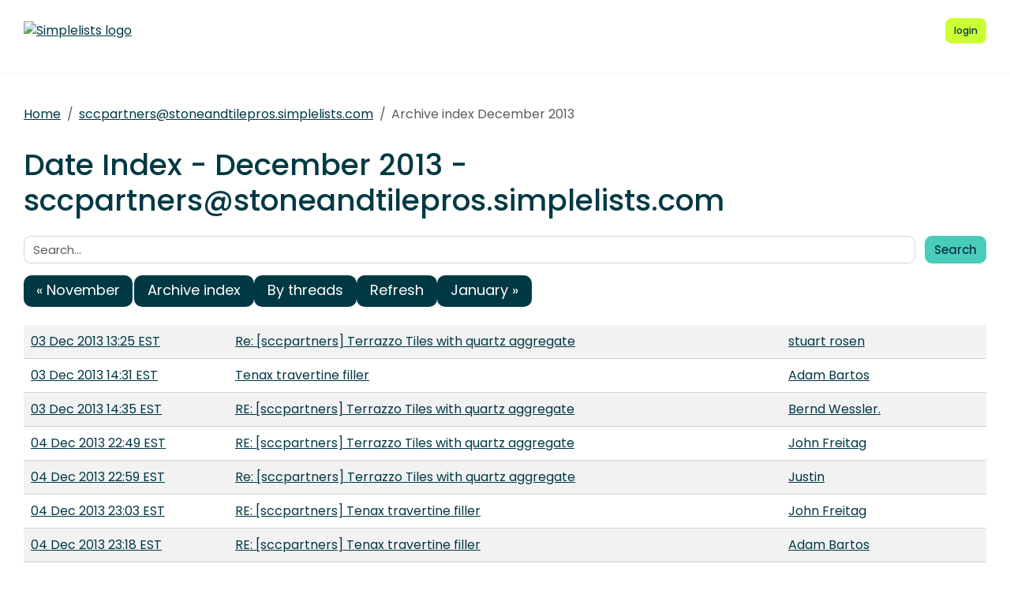

--- FILE ---
content_type: text/html; charset=UTF-8
request_url: https://stoneandtilepros.simplelists.com/sccpartners/dates/2013/12/
body_size: 2891
content:
<!DOCTYPE html>
<html lang="en">

<head>
    <meta charset="utf-8" />
    <title>Date Index - December 2013 | Simplelists</title>
    
    
    <meta name="viewport" content="width=device-width, initial-scale=1" />
    <meta http-equiv="X-UA-Compatible" content="IE=edge" />
    
        <meta name="description" content="Date Index - December 2013" />
    
    
        <meta name="robots" content="index, follow" />
    
    
    
        <link rel="apple-touch-icon" sizes="180x180" href="https://stoneandtilepros.simplelists.com/static/images/icons/public/apple-touch-icon.png">
        <link rel="icon" type="image/png" sizes="32x32" href="https://stoneandtilepros.simplelists.com/static/images/icons/public/favicon-32x32.png">
        <link rel="icon" type="image/png" sizes="16x16" href="https://stoneandtilepros.simplelists.com/static/images/icons/public/favicon-16x16.png">
        <link rel="manifest" href="https://stoneandtilepros.simplelists.com/static/images/icons/public/site.webmanifest">
        <link rel="mask-icon" href="https://stoneandtilepros.simplelists.com/static/images/icons/public/safari-pinned-tab.svg" color="#5bbad5">
        <link rel="shortcut icon" href="https://stoneandtilepros.simplelists.com/static/images/icons/public/favicon.ico">
        <meta name="msapplication-TileColor" content="#da532c">
        <meta name="msapplication-config" content="https://stoneandtilepros.simplelists.com/static/images/icons/public/browserconfig.xml">
        <meta name="theme-color" content="#ffffff">
    
    
    <link href="https://stoneandtilepros.simplelists.com/static/css/main.css?v=11" rel="stylesheet">
    

    
    
    
        <link rel="canonical" href="/sccpartners/dates/2013/12/" />
    
</head>

<body data-trusted="" data-page="" class="vh-100 d-flex flex-column">
        
    <header id="header" class="sticky-top 
        header
        white-header">

        <div class="container-xxl d-flex justify-content-between align-items-center py-lg-4 py-3 nav-container">
            <div class="site-brand">
                <a href="https://stoneandtilepros.simplelists.com/" class="site-logo d-inline-block">
                    <img src="http://stoneandtilepros.com/simplelist/logo_corporate.gif" alt="Simplelists logo" class="img-fluid">
                </a>
            </div>
            
                <nav class="navbar navbar-expand-md p-0 px-2 ms-auto ms-lg-0">
                    <div class="collapse navbar-collapse" id="navbarNav">
                        <ul class="navbar-nav">
                            
                            
                                <li class="nav-item mx-md-2 me-0 my-1 my-lg-0 mb-0">
                                    <a class="nav-link d-lg-none" href="https://www.simplelists.com/app/login/">login</a>
                                </li>
                            
                        </ul>
                    </div>
                </nav>
                <div class="d-flex align-items-center right-side">
                    
                        <a href="https://www.simplelists.com/app/login/" class="btn btn-primary btn-sm text-lowercase reg-btns d-none d-lg-block ms-lg-2 ms-0" aria-label="Login to Simplelists account">
                            <span>login</span>
                        </a>
                        
                    
                    <button class="btn navbar-toggler shadow-none bg-primary d-block d-md-none ms-2" type="button" data-bs-toggle="collapse" data-bs-target="#navbarNav" aria-controls="navbarNav" aria-expanded="false" aria-label="Toggle navigation">
                        <span class="navbar-toggler-icon"></span>
                    </button>
                </div>
            
        </div>
    </header>


        <hr>

        
            
                <div class="container-xxl pt-4">
                    
    
        <div class="list-settings-breadcrumb single-list-bcr mb-3">
            <nav aria-label="breadcrumb">
                <ol class="breadcrumb">
                    
                        
                            <li class="breadcrumb-item text-break"><a href="/">Home</a></li>
                        
                    
                        
                            <li class="breadcrumb-item text-break"><a href="/sccpartners">sccpartners@stoneandtilepros.simplelists.com</a></li>
                        
                    
                        
                            <li class="breadcrumb-item text-break active" aria-current="page">Archive index December 2013</li>
                        
                    
                </ol>
            </nav>
        </div>
    

                </div>
            
            
    

            <div class="public-wrapper">
                <div class="container-xxl">
    <div class="about-hero py-3">
        <h1 class="mb-4">Date Index - December 2013 - sccpartners@stoneandtilepros.simplelists.com</h1>

        <div class="mb-3">
            <form class="row" >
    <label class="visually-hidden" for="search">Search:</label>
    <div class="col pe-0">
        <input class="form-control" type="text" name="search" id="search" value="" placeholder="Search...">
    </div>
    <div class="col-auto">
        <button type="submit" class="btn btn-secondary" name="submit" value="search">Search</button>
    </div>
</form>

        </div>

        <nav aria-label="Navigation to other archive indexes">
            <ul class="pagination flex-md-row flex-column gap-1 gap-md-2 col-6 col-md-12">
                
                    <li class="page-item">
                        <a class="page-link col-12" rel="prev" href="/sccpartners/dates/2013/11">&laquo; November</a>
                    </li>
                
                <li class="page-item"><a class="page-link col-12" href="/sccpartners/">Archive index</a></li>
                <li class="page-item"><a class="page-link col-12" href="/sccpartners/threads/2013/12/">By threads</a></li>
                <li class="page-item"><a class="page-link col-12" href="/sccpartners/dates/2013/12/">Refresh</a></li>
                
                    <li class="page-item">
                        <a class="page-link col-12" rel="next" href="/sccpartners/dates/2014/1">January &raquo;</a>
                    </li>
                
            </ul>
        </nav>

        <table class="table table-striped">
            
                <tr>
                    <td><a name="1513183" href="/sccpartners/msg/1513183/">03 Dec 2013 13:25 EST</a></td>
                    <td><a name="1513183" href="/sccpartners/msg/1513183/">Re: [sccpartners] Terrazzo Tiles with quartz aggregate</a></td>
                    <td class="nowrap"><a name="1513183" href="/sccpartners/msg/1513183/">stuart rosen</a></td>
                </tr>
            
                <tr>
                    <td><a name="1513195" href="/sccpartners/msg/1513195/">03 Dec 2013 14:31 EST</a></td>
                    <td><a name="1513195" href="/sccpartners/msg/1513195/">Tenax travertine filler</a></td>
                    <td class="nowrap"><a name="1513195" href="/sccpartners/msg/1513195/">Adam Bartos</a></td>
                </tr>
            
                <tr>
                    <td><a name="1513207" href="/sccpartners/msg/1513207/">03 Dec 2013 14:35 EST</a></td>
                    <td><a name="1513207" href="/sccpartners/msg/1513207/">RE: [sccpartners] Terrazzo Tiles with quartz aggregate</a></td>
                    <td class="nowrap"><a name="1513207" href="/sccpartners/msg/1513207/">Bernd Wessler.</a></td>
                </tr>
            
                <tr>
                    <td><a name="1513219" href="/sccpartners/msg/1513219/">04 Dec 2013 22:49 EST</a></td>
                    <td><a name="1513219" href="/sccpartners/msg/1513219/">RE: [sccpartners] Terrazzo Tiles with quartz aggregate</a></td>
                    <td class="nowrap"><a name="1513219" href="/sccpartners/msg/1513219/">John Freitag</a></td>
                </tr>
            
                <tr>
                    <td><a name="1513229" href="/sccpartners/msg/1513229/">04 Dec 2013 22:59 EST</a></td>
                    <td><a name="1513229" href="/sccpartners/msg/1513229/">Re: [sccpartners] Terrazzo Tiles with quartz aggregate</a></td>
                    <td class="nowrap"><a name="1513229" href="/sccpartners/msg/1513229/">Justin</a></td>
                </tr>
            
                <tr>
                    <td><a name="1513251" href="/sccpartners/msg/1513251/">04 Dec 2013 23:03 EST</a></td>
                    <td><a name="1513251" href="/sccpartners/msg/1513251/">RE: [sccpartners] Tenax travertine filler</a></td>
                    <td class="nowrap"><a name="1513251" href="/sccpartners/msg/1513251/">John Freitag</a></td>
                </tr>
            
                <tr>
                    <td><a name="1513267" href="/sccpartners/msg/1513267/">04 Dec 2013 23:18 EST</a></td>
                    <td><a name="1513267" href="/sccpartners/msg/1513267/">RE: [sccpartners] Tenax travertine filler</a></td>
                    <td class="nowrap"><a name="1513267" href="/sccpartners/msg/1513267/">Adam Bartos</a></td>
                </tr>
            
                <tr>
                    <td><a name="1513283" href="/sccpartners/msg/1513283/">04 Dec 2013 23:32 EST</a></td>
                    <td><a name="1513283" href="/sccpartners/msg/1513283/">Gone to El Salvador</a></td>
                    <td class="nowrap"><a name="1513283" href="/sccpartners/msg/1513283/">John Freitag</a></td>
                </tr>
            
                <tr>
                    <td><a name="1513295" href="/sccpartners/msg/1513295/">05 Dec 2013 00:30 EST</a></td>
                    <td><a name="1513295" href="/sccpartners/msg/1513295/">RE: [sccpartners] Terrazzo Tiles with quartz aggregate</a></td>
                    <td class="nowrap"><a name="1513295" href="/sccpartners/msg/1513295/">Mike Marsoun</a></td>
                </tr>
            
                <tr>
                    <td><a name="1513309" href="/sccpartners/msg/1513309/">05 Dec 2013 00:51 EST</a></td>
                    <td><a name="1513309" href="/sccpartners/msg/1513309/">RE: [sccpartners] Tenax travertine filler</a></td>
                    <td class="nowrap"><a name="1513309" href="/sccpartners/msg/1513309/">Mike Marsoun</a></td>
                </tr>
            
                <tr>
                    <td><a name="1513321" href="/sccpartners/msg/1513321/">05 Dec 2013 01:01 EST</a></td>
                    <td><a name="1513321" href="/sccpartners/msg/1513321/">RE: [sccpartners] Tenax travertine filler</a></td>
                    <td class="nowrap"><a name="1513321" href="/sccpartners/msg/1513321/">Adam Bartos</a></td>
                </tr>
            
                <tr>
                    <td><a name="1513333" href="/sccpartners/msg/1513333/">05 Dec 2013 01:34 EST</a></td>
                    <td><a name="1513333" href="/sccpartners/msg/1513333/">RE: [sccpartners] Tenax travertine filler</a></td>
                    <td class="nowrap"><a name="1513333" href="/sccpartners/msg/1513333/">Mike Marsoun</a></td>
                </tr>
            
                <tr>
                    <td><a name="1513347" href="/sccpartners/msg/1513347/">05 Dec 2013 07:53 EST</a></td>
                    <td><a name="1513347" href="/sccpartners/msg/1513347/">Re: [sccpartners] Terrazzo Tiles with quartz aggregate</a></td>
                    <td class="nowrap"><a name="1513347" href="/sccpartners/msg/1513347/">stuart rosen</a></td>
                </tr>
            
                <tr>
                    <td><a name="1513359" href="/sccpartners/msg/1513359/">05 Dec 2013 08:01 EST</a></td>
                    <td><a name="1513359" href="/sccpartners/msg/1513359/">Re: [sccpartners] Terrazzo Tiles with quartz aggregate</a></td>
                    <td class="nowrap"><a name="1513359" href="/sccpartners/msg/1513359/">stuart rosen</a></td>
                </tr>
            
                <tr>
                    <td><a name="1513371" href="/sccpartners/msg/1513371/">05 Dec 2013 08:12 EST</a></td>
                    <td><a name="1513371" href="/sccpartners/msg/1513371/">Re: [sccpartners] Terrazzo Tiles with quartz aggregate</a></td>
                    <td class="nowrap"><a name="1513371" href="/sccpartners/msg/1513371/">Pat Staples</a></td>
                </tr>
            
                <tr>
                    <td><a name="1513401" href="/sccpartners/msg/1513401/">05 Dec 2013 09:06 EST</a></td>
                    <td><a name="1513401" href="/sccpartners/msg/1513401/">Re: [sccpartners] Tenax travertine filler</a></td>
                    <td class="nowrap"><a name="1513401" href="/sccpartners/msg/1513401/">stuart rosen</a></td>
                </tr>
            
                <tr>
                    <td><a name="1513413" href="/sccpartners/msg/1513413/">05 Dec 2013 09:23 EST</a></td>
                    <td><a name="1513413" href="/sccpartners/msg/1513413/">Re: [sccpartners] Terrazzo Tiles with quartz aggregate</a></td>
                    <td class="nowrap"><a name="1513413" href="/sccpartners/msg/1513413/">stuart rosen</a></td>
                </tr>
            
                <tr>
                    <td><a name="1513425" href="/sccpartners/msg/1513425/">05 Dec 2013 09:51 EST</a></td>
                    <td><a name="1513425" href="/sccpartners/msg/1513425/">Re: [sccpartners] Terrazzo Tiles with quartz aggregate</a></td>
                    <td class="nowrap"><a name="1513425" href="/sccpartners/msg/1513425/">Dana Kothrade</a></td>
                </tr>
            
                <tr>
                    <td><a name="1513437" href="/sccpartners/msg/1513437/">05 Dec 2013 10:09 EST</a></td>
                    <td><a name="1513437" href="/sccpartners/msg/1513437/">Re: [sccpartners] Terrazzo Tiles with quartz aggregate</a></td>
                    <td class="nowrap"><a name="1513437" href="/sccpartners/msg/1513437/">Dana Kothrade</a></td>
                </tr>
            
                <tr>
                    <td><a name="1513447" href="/sccpartners/msg/1513447/">05 Dec 2013 12:34 EST</a></td>
                    <td><a name="1513447" href="/sccpartners/msg/1513447/">RE: [sccpartners] Terrazzo Tiles with quartz aggregate</a></td>
                    <td class="nowrap"><a name="1513447" href="/sccpartners/msg/1513447/">Bernd Wessler.</a></td>
                </tr>
            
                <tr>
                    <td><a name="1513477" href="/sccpartners/msg/1513477/">05 Dec 2013 13:09 EST</a></td>
                    <td><a name="1513477" href="/sccpartners/msg/1513477/">RE: [sccpartners] Terrazzo Tiles with quartz aggregate</a></td>
                    <td class="nowrap"><a name="1513477" href="/sccpartners/msg/1513477/">Bernd Wessler.</a></td>
                </tr>
            
                <tr>
                    <td><a name="1513509" href="/sccpartners/msg/1513509/">05 Dec 2013 15:03 EST</a></td>
                    <td><a name="1513509" href="/sccpartners/msg/1513509/">Re: [sccpartners] Terrazzo Tiles with quartz aggregate</a></td>
                    <td class="nowrap"><a name="1513509" href="/sccpartners/msg/1513509/">stuart rosen</a></td>
                </tr>
            
                <tr>
                    <td><a name="1513527" href="/sccpartners/msg/1513527/">05 Dec 2013 18:16 EST</a></td>
                    <td><a name="1513527" href="/sccpartners/msg/1513527/">Re: [sccpartners] Gone to El Salvador</a></td>
                    <td class="nowrap"><a name="1513527" href="/sccpartners/msg/1513527/">Mike Marsoun</a></td>
                </tr>
            
                <tr>
                    <td><a name="1513539" href="/sccpartners/msg/1513539/">05 Dec 2013 19:49 EST</a></td>
                    <td><a name="1513539" href="/sccpartners/msg/1513539/">Re: [sccpartners] Gone to El Salvador</a></td>
                    <td class="nowrap"><a name="1513539" href="/sccpartners/msg/1513539/">john jackson</a></td>
                </tr>
            
                <tr>
                    <td><a name="1513553" href="/sccpartners/msg/1513553/">06 Dec 2013 13:57 EST</a></td>
                    <td><a name="1513553" href="/sccpartners/msg/1513553/">Porcelain tile wear solution</a></td>
                    <td class="nowrap"><a name="1513553" href="/sccpartners/msg/1513553/">Barry Raduta</a></td>
                </tr>
            
                <tr>
                    <td><a name="1513581" href="/sccpartners/msg/1513581/">07 Dec 2013 08:47 EST</a></td>
                    <td><a name="1513581" href="/sccpartners/msg/1513581/">Re: [sccpartners] Porcelain tile wear solution</a></td>
                    <td class="nowrap"><a name="1513581" href="/sccpartners/msg/1513581/">Randy Frye</a></td>
                </tr>
            
                <tr>
                    <td><a name="1513595" href="/sccpartners/msg/1513595/">07 Dec 2013 08:57 EST</a></td>
                    <td><a name="1513595" href="/sccpartners/msg/1513595/">Re: [sccpartners] Porcelain tile wear solution</a></td>
                    <td class="nowrap"><a name="1513595" href="/sccpartners/msg/1513595/">stuart rosen</a></td>
                </tr>
            
                <tr>
                    <td><a name="1513605" href="/sccpartners/msg/1513605/">07 Dec 2013 09:06 EST</a></td>
                    <td><a name="1513605" href="/sccpartners/msg/1513605/">Re: [sccpartners] Porcelain tile wear solution</a></td>
                    <td class="nowrap"><a name="1513605" href="/sccpartners/msg/1513605/">Pat Staples</a></td>
                </tr>
            
                <tr>
                    <td><a name="1513617" href="/sccpartners/msg/1513617/">07 Dec 2013 10:55 EST</a></td>
                    <td><a name="1513617" href="/sccpartners/msg/1513617/">Re: [sccpartners] Porcelain tile wear solution</a></td>
                    <td class="nowrap"><a name="1513617" href="/sccpartners/msg/1513617/">Scott Wilson</a></td>
                </tr>
            
                <tr>
                    <td><a name="1513629" href="/sccpartners/msg/1513629/">07 Dec 2013 11:51 EST</a></td>
                    <td><a name="1513629" href="/sccpartners/msg/1513629/">Topical for concrete</a></td>
                    <td class="nowrap"><a name="1513629" href="/sccpartners/msg/1513629/">Justin</a></td>
                </tr>
            
                <tr>
                    <td><a name="1513641" href="/sccpartners/msg/1513641/">07 Dec 2013 11:53 EST</a></td>
                    <td><a name="1513641" href="/sccpartners/msg/1513641/">Re: [sccpartners] Topical for concrete</a></td>
                    <td class="nowrap"><a name="1513641" href="/sccpartners/msg/1513641/">Ron Moore</a></td>
                </tr>
            
                <tr>
                    <td><a name="1513653" href="/sccpartners/msg/1513653/">07 Dec 2013 12:54 EST</a></td>
                    <td><a name="1513653" href="/sccpartners/msg/1513653/">who is using a propane buffer to grind and polish cement floors</a></td>
                    <td class="nowrap"><a name="1513653" href="/sccpartners/msg/1513653/">Hector Castillo</a></td>
                </tr>
            
                <tr>
                    <td><a name="1513671" href="/sccpartners/msg/1513671/">07 Dec 2013 14:24 EST</a></td>
                    <td><a name="1513671" href="/sccpartners/msg/1513671/">Re: [sccpartners] Topical for concrete</a></td>
                    <td class="nowrap"><a name="1513671" href="/sccpartners/msg/1513671/">Justin</a></td>
                </tr>
            
                <tr>
                    <td><a name="1513683" href="/sccpartners/msg/1513683/">07 Dec 2013 15:06 EST</a></td>
                    <td><a name="1513683" href="/sccpartners/msg/1513683/">Re: [sccpartners] Porcelain tile wear solution</a></td>
                    <td class="nowrap"><a name="1513683" href="/sccpartners/msg/1513683/">Dana Kothrade</a></td>
                </tr>
            
                <tr>
                    <td><a name="1513695" href="/sccpartners/msg/1513695/">07 Dec 2013 21:04 EST</a></td>
                    <td><a name="1513695" href="/sccpartners/msg/1513695/">Re: [sccpartners] Topical for concrete</a></td>
                    <td class="nowrap"><a name="1513695" href="/sccpartners/msg/1513695/">Randy Frye</a></td>
                </tr>
            
                <tr>
                    <td><a name="1513719" href="/sccpartners/msg/1513719/">08 Dec 2013 05:53 EST</a></td>
                    <td><a name="1513719" href="/sccpartners/msg/1513719/">Re: [sccpartners] Porcelain tile wear solution</a></td>
                    <td class="nowrap"><a name="1513719" href="/sccpartners/msg/1513719/">Scott Wilson</a></td>
                </tr>
            
                <tr>
                    <td><a name="1513735" href="/sccpartners/msg/1513735/">08 Dec 2013 07:33 EST</a></td>
                    <td><a name="1513735" href="/sccpartners/msg/1513735/">Re: [sccpartners] Porcelain tile wear solution</a></td>
                    <td class="nowrap"><a name="1513735" href="/sccpartners/msg/1513735/">Barry Raduta</a></td>
                </tr>
            
                <tr>
                    <td><a name="1513747" href="/sccpartners/msg/1513747/">08 Dec 2013 07:55 EST</a></td>
                    <td><a name="1513747" href="/sccpartners/msg/1513747/">Re: [sccpartners] Porcelain tile wear solution</a></td>
                    <td class="nowrap"><a name="1513747" href="/sccpartners/msg/1513747/">Randy Frye</a></td>
                </tr>
            
                <tr>
                    <td><a name="1513759" href="/sccpartners/msg/1513759/">08 Dec 2013 21:19 EST</a></td>
                    <td><a name="1513759" href="/sccpartners/msg/1513759/">RE: [sccpartners] Porcelain tile wear solution</a></td>
                    <td class="nowrap"><a name="1513759" href="/sccpartners/msg/1513759/">Mike Marsoun</a></td>
                </tr>
            
                <tr>
                    <td><a name="1513771" href="/sccpartners/msg/1513771/">08 Dec 2013 23:39 EST</a></td>
                    <td><a name="1513771" href="/sccpartners/msg/1513771/">Re: [sccpartners] Porcelain tile wear solution</a></td>
                    <td class="nowrap"><a name="1513771" href="/sccpartners/msg/1513771/">Randy Frye</a></td>
                </tr>
            
                <tr>
                    <td><a name="1513783" href="/sccpartners/msg/1513783/">12 Dec 2013 13:44 EST</a></td>
                    <td><a name="1513783" href="/sccpartners/msg/1513783/">RE: [sccpartners] Porcelain tile wear solution</a></td>
                    <td class="nowrap"><a name="1513783" href="/sccpartners/msg/1513783/">Bernd Wessler.</a></td>
                </tr>
            
                <tr>
                    <td><a name="1513797" href="/sccpartners/msg/1513797/">13 Dec 2013 07:39 EST</a></td>
                    <td><a name="1513797" href="/sccpartners/msg/1513797/">Pebble finish</a></td>
                    <td class="nowrap"><a name="1513797" href="/sccpartners/msg/1513797/">Pat Staples</a></td>
                </tr>
            
                <tr>
                    <td><a name="1513813" href="/sccpartners/msg/1513813/">13 Dec 2013 09:03 EST</a></td>
                    <td><a name="1513813" href="/sccpartners/msg/1513813/">RE: [sccpartners] Pebble finish</a></td>
                    <td class="nowrap"><a name="1513813" href="/sccpartners/msg/1513813/">John Freitag</a></td>
                </tr>
            
                <tr>
                    <td><a name="1513825" href="/sccpartners/msg/1513825/">16 Dec 2013 09:30 EST</a></td>
                    <td><a name="1513825" href="/sccpartners/msg/1513825/">RE: [sccpartners] Terrazzo Tiles with quartz aggregate</a></td>
                    <td class="nowrap"><a name="1513825" href="/sccpartners/msg/1513825/">John Freitag</a></td>
                </tr>
            
                <tr>
                    <td><a name="1513839" href="/sccpartners/msg/1513839/">16 Dec 2013 15:00 EST</a></td>
                    <td><a name="1513839" href="/sccpartners/msg/1513839/">Re: [sccpartners] Terrazzo Tiles with quartz aggregate</a></td>
                    <td class="nowrap"><a name="1513839" href="/sccpartners/msg/1513839/">stuart rosen</a></td>
                </tr>
            
                <tr>
                    <td><a name="1513863" href="/sccpartners/msg/1513863/">16 Dec 2013 16:35 EST</a></td>
                    <td><a name="1513863" href="/sccpartners/msg/1513863/">Yahoo</a></td>
                    <td class="nowrap"><a name="1513863" href="/sccpartners/msg/1513863/">marblerenu@aol.com</a></td>
                </tr>
            
                <tr>
                    <td><a name="1513875" href="/sccpartners/msg/1513875/">26 Dec 2013 10:27 EST</a></td>
                    <td><a name="1513875" href="/sccpartners/msg/1513875/">Cheetah Pads/Pucks</a></td>
                    <td class="nowrap"><a name="1513875" href="/sccpartners/msg/1513875/">Pat Staples</a></td>
                </tr>
            
        </table>
    </div>
</div>

            </div>
        

        
    
        <footer class="footer bg-light mt-auto">
    
        <div class="container-xxl">
            <div class="row py-3 py-lg-4 text-center">
                
                
                
            </div>
        </div>
    
        </footer>
    


        <script src="/static/js/main.js?v=22"></script>
</body>

</html>








